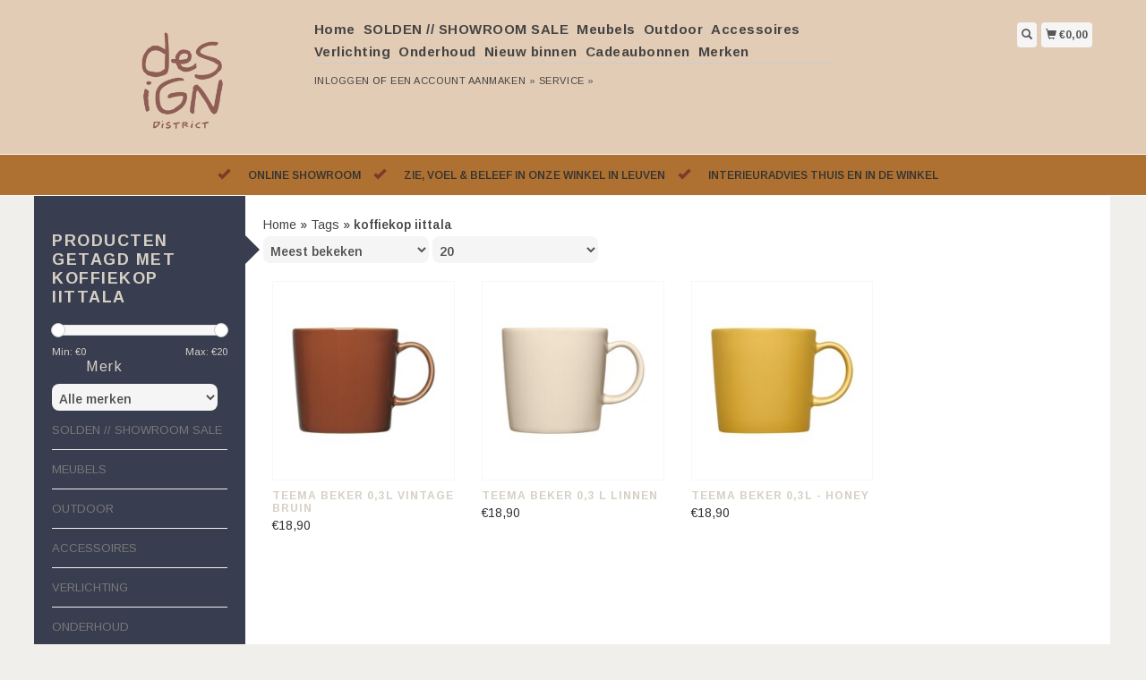

--- FILE ---
content_type: text/html;charset=utf-8
request_url: https://www.design-district-webshop.be/tags/koffiekop-iittala/
body_size: 5584
content:
<!DOCTYPE html>
<html lang="nl">
  <head>
    <title>koffiekop iittala - Design District</title>
    <meta charset="utf-8"/>
<!-- [START] 'blocks/head.rain' -->
<!--

  (c) 2008-2026 Lightspeed Netherlands B.V.
  http://www.lightspeedhq.com
  Generated: 26-01-2026 @ 04:48:04

-->
<link rel="canonical" href="https://www.design-district-webshop.be/tags/koffiekop-iittala/"/>
<link rel="alternate" href="https://www.design-district-webshop.be/index.rss" type="application/rss+xml" title="Nieuwe producten"/>
<meta name="robots" content="noodp,noydir"/>
<meta property="og:url" content="https://www.design-district-webshop.be/tags/koffiekop-iittala/?source=facebook"/>
<meta property="og:site_name" content="Design District"/>
<meta property="og:title" content="koffiekop iittala"/>
<meta property="og:description" content="Bij Design District kan je terecht voor alles voor uw interieur"/>
<!--[if lt IE 9]>
<script src="https://cdn.webshopapp.com/assets/html5shiv.js?2025-02-20"></script>
<![endif]-->
<!-- [END] 'blocks/head.rain' -->
    <meta name="viewport" content="width=device-width, initial-scale=1.0" />
    <meta name="apple-mobile-web-app-capable" content="yes" />
    <meta name="apple-mobile-web-app-status-bar-style" content="black" />

    <meta content="koffiekop, iittala, Leuven, webshop, meubelwinkel, onlinewinkel, design, onlinemeubelwinkel, www.design-district-webshop.be interieuradvies, interieur, buitenmeubels, Shoppeninleuven<br />
muuto, hay, string, treku, perletta, ferm living, iittala, menu, k" name="keywords" />
    <meta content="Bij Design District kan je terecht voor alles voor uw interieur" name="description" />
    <meta charset="UTF-8" />
    <link href="https://cdn.webshopapp.com/shops/246297/themes/43429/v/2725448/assets/favicon.ico?20250926091629" rel="shortcut icon" type="image/x-icon" />
    <link
      href="//fonts.googleapis.com/css?family=Arimo:400,300,500,600,700"
      rel="stylesheet"
      type="text/css"
    />
    <link href="https://cdn.webshopapp.com/shops/246297/themes/43429/assets/bootstrap.css?2026012116385020200921124914" rel="Stylesheet" type="text/css" />
    <link href="https://cdn.webshopapp.com/shops/246297/themes/43429/assets/responsive.css?2026012116385020200921124914" rel="Stylesheet" type="text/css" />

    <link href="https://cdn.webshopapp.com/shops/246297/themes/43429/assets/jquery-sidr-dark.css?2026012116385020200921124914" rel="Stylesheet" type="text/css" />
    <link href="https://cdn.webshopapp.com/shops/246297/themes/43429/assets/framework.css?2026012116385020200921124914" rel="Stylesheet" type="text/css" />
    <link href="https://cdn.webshopapp.com/assets/gui-2-0.css?2025-02-20" rel="Stylesheet" type="text/css" />
    <link href="https://cdn.webshopapp.com/shops/246297/themes/43429/assets/custom.css?2026012116385020200921124914" rel="Stylesheet" type="text/css" />
    <script src="https://cdn.webshopapp.com/assets/jquery-1-9-1.js?2025-02-20" type="text/javascript"></script>
    <script src="https://cdn.webshopapp.com/assets/jquery-ui-1-10-1.js?2025-02-20" type="text/javascript"></script>
    <script src="https://cdn.webshopapp.com/assets/jquery-migrate-1-1-1.js?2025-02-20" type="text/javascript"></script>
    <script src="https://cdn.webshopapp.com/shops/246297/themes/43429/assets/jquery-sticky-kit.js?2026012116385020200921124914" type="text/javascript"></script>
    <script src="https://cdn.webshopapp.com/assets/gui.js?2025-02-20" type="text/javascript"></script>
    <script src="https://cdn.webshopapp.com/shops/246297/themes/43429/assets/jcarousel.js?2026012116385020200921124914" type="text/javascript"></script>
    <script src="https://cdn.webshopapp.com/shops/246297/themes/43429/assets/main.js?2026012116385020200921124914" type="text/javascript"></script>
    <script src="https://cdn.webshopapp.com/shops/246297/themes/43429/assets/jquery-zoom-min.js?2026012116385020200921124914" type="text/javascript"></script>
    <script src="https://cdn.webshopapp.com/shops/246297/themes/43429/assets/jquery-lazyload.js?2026012116385020200921124914" type="text/javascript"></script>
    <script src="https://cdn.webshopapp.com/shops/246297/themes/43429/assets/jquery-sidr-min.js?2026012116385020200921124914" type="text/javascript"></script>
    <script src="https://cdn.webshopapp.com/shops/246297/themes/43429/assets/uspticker.js?2026012116385020200921124914" type="text/javascript"></script>
    <script type="text/javascript" src="https://cdn.webshopapp.com/shops/246297/themes/43429/assets/share42.js?2026012116385020200921124914"></script>
  </head>
  <body>
    
    <div id="headercontainer">
  <header class="container labels">
    <div class="col-md-3 logocontainer col-xs-6">
      <a class="logo" href="https://www.design-district-webshop.be/" title="Design meubelwinkel in Leuven">
        <img alt="Design meubelwinkel in Leuven" src="https://cdn.webshopapp.com/shops/246297/themes/43429/v/2725117/assets/logo.png?20250926091629" class="img-responsive" />

              </a>
    </div>

    <div class="no-underline hidden-md hidden-lg headerlinks">
      <div class="login right">
        <a href="https://www.design-district-webshop.be/account/"> <span class="glyphicon glyphicon-user"></span></a>
      </div>
    </div>

    <nav>
      <div class="col-md-6 hidden-xs hidden-sm">
        <ul class="navbar top-buffer">
          <li class="item home ">
            <a class="itemLink" href="https://www.design-district-webshop.be/">Home</a>
          </li>

                      <li class="item">
              <a class="itemLink" href="https://www.design-district-webshop.be/solden-showroom-sale/" title="SOLDEN // SHOWROOM SALE">SOLDEN // SHOWROOM SALE</a>

                          </li>
                      <li class="item sub">
              <a class="itemLink" href="https://www.design-district-webshop.be/meubels/" title="Meubels">Meubels</a>

                              <ul class="subnav">
                                      <li class="subitem">
                      <a class="subitemLink" href="https://www.design-district-webshop.be/meubels/stoelen/" title="Stoelen">Stoelen</a>

                                          </li>
                                      <li class="subitem">
                      <a class="subitemLink" href="https://www.design-district-webshop.be/meubels/krukken/" title="Krukken">Krukken</a>

                                          </li>
                                      <li class="subitem">
                      <a class="subitemLink" href="https://www.design-district-webshop.be/meubels/tafels/" title="Tafels">Tafels</a>

                                          </li>
                                      <li class="subitem">
                      <a class="subitemLink" href="https://www.design-district-webshop.be/meubels/bijzettafels/" title="Bijzettafels">Bijzettafels</a>

                                          </li>
                                      <li class="subitem">
                      <a class="subitemLink" href="https://www.design-district-webshop.be/meubels/zetels/" title="Zetels">Zetels</a>

                                          </li>
                                      <li class="subitem">
                      <a class="subitemLink" href="https://www.design-district-webshop.be/meubels/poefen/" title="Poefen">Poefen</a>

                                          </li>
                                      <li class="subitem">
                      <a class="subitemLink" href="https://www.design-district-webshop.be/meubels/lounge-zetels/" title="Lounge Zetels">Lounge Zetels</a>

                                          </li>
                                      <li class="subitem">
                      <a class="subitemLink" href="https://www.design-district-webshop.be/meubels/bureau/" title="Bureau">Bureau</a>

                                          </li>
                                      <li class="subitem">
                      <a class="subitemLink" href="https://www.design-district-webshop.be/meubels/kasten-rekken/" title="Kasten / Rekken">Kasten / Rekken</a>

                                              <ul class="subnav">
                                                      <li class="subitem">
                              <a class="subitemLink" href="https://www.design-district-webshop.be/meubels/kasten-rekken/opbergen/" title="Opbergen">Opbergen</a>
                            </li>
                                                      <li class="subitem">
                              <a class="subitemLink" href="https://www.design-district-webshop.be/meubels/kasten-rekken/kasten/" title="Kasten">Kasten</a>
                            </li>
                                                      <li class="subitem">
                              <a class="subitemLink" href="https://www.design-district-webshop.be/meubels/kasten-rekken/modulaire-kasten/" title="Modulaire Kasten">Modulaire Kasten</a>
                            </li>
                                                      <li class="subitem">
                              <a class="subitemLink" href="https://www.design-district-webshop.be/meubels/kasten-rekken/rekken/" title="Rekken">Rekken</a>
                            </li>
                                                      <li class="subitem">
                              <a class="subitemLink" href="https://www.design-district-webshop.be/meubels/kasten-rekken/wandrekken/" title="Wandrekken">Wandrekken</a>
                            </li>
                                                  </ul>
                                          </li>
                                  </ul>
                          </li>
                      <li class="item sub">
              <a class="itemLink" href="https://www.design-district-webshop.be/outdoor/" title="Outdoor">Outdoor</a>

                              <ul class="subnav">
                                      <li class="subitem">
                      <a class="subitemLink" href="https://www.design-district-webshop.be/outdoor/outdoor-meubilair/" title="Outdoor meubilair">Outdoor meubilair</a>

                                          </li>
                                      <li class="subitem">
                      <a class="subitemLink" href="https://www.design-district-webshop.be/outdoor/outdoor-accessoires/" title="Outdoor Accessoires ">Outdoor Accessoires </a>

                                          </li>
                                  </ul>
                          </li>
                      <li class="item sub">
              <a class="itemLink" href="https://www.design-district-webshop.be/accessoires/" title="Accessoires">Accessoires</a>

                              <ul class="subnav">
                                      <li class="subitem">
                      <a class="subitemLink" href="https://www.design-district-webshop.be/accessoires/cadeau-ideeen/" title="Cadeau ideeën">Cadeau ideeën</a>

                                          </li>
                                      <li class="subitem">
                      <a class="subitemLink" href="https://www.design-district-webshop.be/accessoires/kaarsen/" title="Kaarsen">Kaarsen</a>

                                          </li>
                                      <li class="subitem">
                      <a class="subitemLink" href="https://www.design-district-webshop.be/accessoires/kapstokken-hangers/" title="Kapstokken &amp; Hangers">Kapstokken &amp; Hangers</a>

                                          </li>
                                      <li class="subitem">
                      <a class="subitemLink" href="https://www.design-district-webshop.be/accessoires/decoratief/" title="Decoratief">Decoratief</a>

                                          </li>
                                      <li class="subitem">
                      <a class="subitemLink" href="https://www.design-district-webshop.be/accessoires/spiegels/" title="Spiegels">Spiegels</a>

                                          </li>
                                      <li class="subitem">
                      <a class="subitemLink" href="https://www.design-district-webshop.be/accessoires/kussens/" title="Kussens">Kussens</a>

                                              <ul class="subnav">
                                                      <li class="subitem">
                              <a class="subitemLink" href="https://www.design-district-webshop.be/accessoires/kussens/tassen-zakken/" title="Tassen &amp; Zakken">Tassen &amp; Zakken</a>
                            </li>
                                                      <li class="subitem">
                              <a class="subitemLink" href="https://www.design-district-webshop.be/accessoires/kussens/tapijten/" title="Tapijten">Tapijten</a>
                            </li>
                                                      <li class="subitem">
                              <a class="subitemLink" href="https://www.design-district-webshop.be/accessoires/kussens/deurmatten/" title="Deurmatten">Deurmatten</a>
                            </li>
                                                      <li class="subitem">
                              <a class="subitemLink" href="https://www.design-district-webshop.be/accessoires/kussens/plaids-dekens/" title="Plaids &amp; Dekens">Plaids &amp; Dekens</a>
                            </li>
                                                  </ul>
                                          </li>
                                      <li class="subitem">
                      <a class="subitemLink" href="https://www.design-district-webshop.be/accessoires/plantenhouders-vazen/" title="Plantenhouders &amp; Vazen">Plantenhouders &amp; Vazen</a>

                                          </li>
                                      <li class="subitem">
                      <a class="subitemLink" href="https://www.design-district-webshop.be/accessoires/kandelaars-theelichthouders/" title="Kandelaars &amp; Theelichthouders">Kandelaars &amp; Theelichthouders</a>

                                          </li>
                                      <li class="subitem">
                      <a class="subitemLink" href="https://www.design-district-webshop.be/accessoires/keukenaccessoires/" title="Keukenaccessoires">Keukenaccessoires</a>

                                              <ul class="subnav">
                                                      <li class="subitem">
                              <a class="subitemLink" href="https://www.design-district-webshop.be/accessoires/keukenaccessoires/schalen-borden-potten/" title="Schalen, Borden &amp; Potten">Schalen, Borden &amp; Potten</a>
                            </li>
                                                      <li class="subitem">
                              <a class="subitemLink" href="https://www.design-district-webshop.be/accessoires/keukenaccessoires/servies/" title="Servies">Servies</a>
                            </li>
                                                      <li class="subitem">
                              <a class="subitemLink" href="https://www.design-district-webshop.be/accessoires/keukenaccessoires/bekers-kopjes-7471478/" title="Bekers &amp; Kopjes">Bekers &amp; Kopjes</a>
                            </li>
                                                      <li class="subitem">
                              <a class="subitemLink" href="https://www.design-district-webshop.be/accessoires/keukenaccessoires/keukengerei/" title="Keukengerei">Keukengerei</a>
                            </li>
                                                      <li class="subitem">
                              <a class="subitemLink" href="https://www.design-district-webshop.be/accessoires/keukenaccessoires/glazen/" title="Glazen">Glazen</a>
                            </li>
                                                      <li class="subitem">
                              <a class="subitemLink" href="https://www.design-district-webshop.be/accessoires/keukenaccessoires/keukentextiel-placemats/" title="Keukentextiel &amp; Placemats">Keukentextiel &amp; Placemats</a>
                            </li>
                                                  </ul>
                                          </li>
                                      <li class="subitem">
                      <a class="subitemLink" href="https://www.design-district-webshop.be/accessoires/badkameraccessoires/" title="Badkameraccessoires">Badkameraccessoires</a>

                                          </li>
                                      <li class="subitem">
                      <a class="subitemLink" href="https://www.design-district-webshop.be/accessoires/kaders/" title="Kaders">Kaders</a>

                                          </li>
                                      <li class="subitem">
                      <a class="subitemLink" href="https://www.design-district-webshop.be/accessoires/opbergen/" title="Opbergen">Opbergen</a>

                                          </li>
                                  </ul>
                          </li>
                      <li class="item sub">
              <a class="itemLink" href="https://www.design-district-webshop.be/verlichting/" title="Verlichting">Verlichting</a>

                              <ul class="subnav">
                                      <li class="subitem">
                      <a class="subitemLink" href="https://www.design-district-webshop.be/verlichting/hanglampen/" title="Hanglampen">Hanglampen</a>

                                          </li>
                                      <li class="subitem">
                      <a class="subitemLink" href="https://www.design-district-webshop.be/verlichting/tafellampen/" title="Tafellampen">Tafellampen</a>

                                          </li>
                                      <li class="subitem">
                      <a class="subitemLink" href="https://www.design-district-webshop.be/verlichting/vloerlampen/" title="Vloerlampen">Vloerlampen</a>

                                          </li>
                                      <li class="subitem">
                      <a class="subitemLink" href="https://www.design-district-webshop.be/verlichting/wandlampen/" title="Wandlampen">Wandlampen</a>

                                          </li>
                                  </ul>
                          </li>
                      <li class="item">
              <a class="itemLink" href="https://www.design-district-webshop.be/onderhoud/" title="Onderhoud ">Onderhoud </a>

                          </li>
                      <li class="item">
              <a class="itemLink" href="https://www.design-district-webshop.be/nieuw-binnen/" title="Nieuw binnen ">Nieuw binnen </a>

                          </li>
          
                    <li class="item">
            <a class="itemLink" href="https://www.design-district-webshop.be/giftcard/" title="Cadeaubonnen">Cadeaubonnen</a>
          </li>
          
          
                      <li class="item">
              <a class="itemLink" href="https://www.design-district-webshop.be/brands/" title="Merken">Merken</a>
            </li>
          
                  </ul>

        <div class="no-underline headerlinks">
          <ul class="login">
                          <li>
                <a href="https://www.design-district-webshop.be/account/">Inloggen</a> of
                <a href="https://www.design-district-webshop.be/account/register/"> Een account aanmaken »</a>
              </li>
            
            <li>
              <a href="https://www.design-district-webshop.be/service/" title="service">service »</a>
            </li>
          </ul>
        </div>
      </div>
    </nav>

    <div class="col-md-3 left col-sm-12 col-xs-12">
      <div class="detailcontainer right">
        <a class="burger left hidden-md hidden-lg">
          <div class="tui-dropdown-search">
            <span class="glyphicon glyphicon-menu-hamburger" aria-hidden="true"></span>
          </div>
        </a>
        <a class="searchview" href="#">
          <div class="tui-dropdown-search">
            <span class="glyphicon glyphicon-search"></span>
          </div>
        </a>
        <a class="cartview" href="https://www.design-district-webshop.be/cart/">
          <div class="tui-dropdown-search">
            <span class="glyphicon glyphicon-shopping-cart"></span> €0,00
          </div>
        </a>

        
              </div>
    </div>
  </header>
</div>

          <div class="topnav center">
        <ul id="fade">
                      <li>
              <span class="glyphicon glyphicon-ok"></span
              ><span class="usps">Online showroom </span>
            </li>
                                <li>
              <span class="glyphicon glyphicon-ok"></span
              ><span class="usps">Zie, voel &amp; beleef in onze winkel in Leuven</span>
            </li>
                                          <li>
              <span class="glyphicon glyphicon-ok"></span
              ><span class="usps">Interieuradvies thuis en in de winkel</span>
            </li>
                  </ul>
      </div>
    
    <div class="clearfix"></div>

    <div id="searchcontainer">
      <div class="container search center top-padding">
        <h2>What are you looking for</h2>
        <form action="https://www.design-district-webshop.be/search/" id="formSearch" method="get" name="formSearch">
          <input
            name="q"
            placeholder="Zoeken"
            style="margin-right: 10px;"
            type="text"
            value=""
            autofocus
          />
          <a class="btn" href="#" onclick="$('#formSearch').submit();" title="Zoeken"
            ><span>Search</span></a
          >
        </form>
        <a class="closesearch" href="#"><span class="glyphicon glyphicon-remove"></span></a>
      </div>
    </div>

    <div class="clearfix"></div>

    <div id="contentcontainer">
      <div class="container">
</div>

      <div class="container relative">


             <div class="row fauxrow">

     <div class="container relative ">
  <div class="row fauxrow ">
    <div class="featured top-padding col-md-2">
      <div class="sticky hidden-sm hidden-xs">
        <div class="arrow_box"></div>
        <div class="top-buffer">
          <div class="sidebar-box">

             


                        <h1>Producten getagd met koffiekop iittala</h1>



            <p></p>
       <form action="https://www.design-district-webshop.be/tags/koffiekop-iittala/" method="get" id="formPriceSlider">
  <input type="hidden" name="sort" value="popular">
  <input type="hidden" name="min" value="0" id="filter_form_min">
  <input type="hidden" name="max" value="20" id="filter_form_max">
  <div class="price-filter">
    <div class="sidebar-filter-slider">
      <div id="collection-filter-price"></div>
    </div>
    <div class="price-filter-range clearfix">
      <div class="min">Min: €<span>0</span></div>
      <div class="max">Max: €<span>20</span></div>
    </div>
    </div>
</form>
<form action="https://www.design-district-webshop.be/tags/koffiekop-iittala/" method="get" id="formFilter">
</form>
<form action="https://www.design-district-webshop.be/tags/koffiekop-iittala/" method="get" id="formBrands">
   <input type="hidden" name="sort" value="popular">
  <h4>Merk</h4>
  <select name="brand" onchange="$('#formBrands').submit();">
      <option value="0" selected="selected">Alle merken</option>
      <option value="1660355">Iittala</option>
    </select>
</form>

              
            <ul>
        <li class="item"><span class="arrow"></span><a href="https://www.design-district-webshop.be/solden-showroom-sale/" class="itemLink" title="SOLDEN // SHOWROOM SALE">SOLDEN // SHOWROOM SALE </a>
            </li>
           <li class="item"><span class="arrow"></span><a href="https://www.design-district-webshop.be/meubels/" class="itemLink" title="Meubels">Meubels </a>
            </li>
           <li class="item"><span class="arrow"></span><a href="https://www.design-district-webshop.be/outdoor/" class="itemLink" title="Outdoor">Outdoor </a>
            </li>
           <li class="item"><span class="arrow"></span><a href="https://www.design-district-webshop.be/accessoires/" class="itemLink" title="Accessoires">Accessoires </a>
            </li>
           <li class="item"><span class="arrow"></span><a href="https://www.design-district-webshop.be/verlichting/" class="itemLink" title="Verlichting">Verlichting </a>
            </li>
           <li class="item"><span class="arrow"></span><a href="https://www.design-district-webshop.be/onderhoud/" class="itemLink" title="Onderhoud ">Onderhoud  </a>
            </li>
           <li class="item"><span class="arrow"></span><a href="https://www.design-district-webshop.be/nieuw-binnen/" class="itemLink" title="Nieuw binnen ">Nieuw binnen  </a>
            </li>
        </ul>
 </div>



        <a class="btn_alt top-buffer" href="https://www.design-district-webshop.be/collection/">Alle producten</a>
                              </div>
                         </div>
              </div>
             
      <div class="selectors col-md-80 right">

        <div class="no-underline">
          <a href="https://www.design-district-webshop.be/" title="Home">Home</a>
                    » <a href="https://www.design-district-webshop.be/tags/" title="Tags">Tags</a>
                    » <a href="https://www.design-district-webshop.be/tags/koffiekop-iittala/" title="koffiekop iittala"><strong>koffiekop iittala</strong></a>
                  </div>



      <div class="selection">
      <form action="https://www.design-district-webshop.be/tags/koffiekop-iittala/" method="get" id="formSortModeLimit">
        <input type="hidden" name="brand" value="0">
        <input type="hidden" name="mode" value="grid">
          <div class="sort">
      <select name="sort" onchange="$('#formSortModeLimit').submit();">
                    <option value="popular" selected="selected">Meest bekeken</option>
                    <option value="newest">Nieuwste producten</option>
                    <option value="lowest">Laagste prijs</option>
                    <option value="highest">Hoogste prijs</option>
                    <option value="asc">Naam oplopend</option>
                    <option value="desc">Naam aflopend</option>
                </select>
  </div>

  <div class="limit">
      <select name="limit" onchange="$('#formSortModeLimit').submit();">
                    <option value="4">4</option>
                    <option value="8">8</option>
                    <option value="12">12</option>
                    <option value="16">16</option>
                    <option value="20" selected="selected">20</option>
                    <option value="24">24</option>
                </select>
  </div>


          

</form>
      </div>

      </div>
      <div class="col-md-80 col-sm-12 col-xs-12 right">

             <div class="product col-lg-3 col-md-4 col-sm-4 col-xs-6">
  <div class="image-wrap">
    <a href="https://www.design-district-webshop.be/teema-beker-03l-vintage-bruin.html" title="Iittala Teema Beker 0,3L vintage bruin">

            <img class="lazy img-responsive"  data-original ="https://cdn.webshopapp.com/shops/246297/files/435965691/214x234x1/iittala-teema-beker-03l-vintage-bruin.jpg" width="214" height="234" alt="Iittala Teema Beker 0,3L vintage bruin" title="Iittala Teema Beker 0,3L vintage bruin" />
      
      <div class="description text-center">

        <a href="https://www.design-district-webshop.be/teema-beker-03l-vintage-bruin.html" title="Iittala Teema Beker 0,3L vintage bruin"></a>
      </div>
    </div>

      <div class="info">
        <a href="https://www.design-district-webshop.be/teema-beker-03l-vintage-bruin.html" title="Iittala Teema Beker 0,3L vintage bruin" class="title">

          <h3 class="no-underline"> Teema Beker 0,3L vintage bruin</h3>
        </a>
                <span class="money">
          €18,90
        </span>
        
      </a>





        

              </div>
    </div>
              <div class="product col-lg-3 col-md-4 col-sm-4 col-xs-6">
  <div class="image-wrap">
    <a href="https://www.design-district-webshop.be/teema-beker-03-l-linnen.html" title="Iittala Teema beker 0,3 L linnen">

            <img class="lazy img-responsive"  data-original ="https://cdn.webshopapp.com/shops/246297/files/435966267/214x234x1/iittala-teema-beker-03-l-linnen.jpg" width="214" height="234" alt="Iittala Teema beker 0,3 L linnen" title="Iittala Teema beker 0,3 L linnen" />
      
      <div class="description text-center">

        <a href="https://www.design-district-webshop.be/teema-beker-03-l-linnen.html" title="Iittala Teema beker 0,3 L linnen"></a>
      </div>
    </div>

      <div class="info">
        <a href="https://www.design-district-webshop.be/teema-beker-03-l-linnen.html" title="Iittala Teema beker 0,3 L linnen" class="title">

          <h3 class="no-underline"> Teema beker 0,3 L linnen</h3>
        </a>
                <span class="money">
          €18,90
        </span>
        
      </a>





        

              </div>
    </div>
              <div class="product col-lg-3 col-md-4 col-sm-4 col-xs-6">
  <div class="image-wrap">
    <a href="https://www.design-district-webshop.be/teema-beker-honey.html" title="Iittala Teema beker 0,3l - honey">

            <img class="lazy img-responsive"  data-original ="https://cdn.webshopapp.com/shops/246297/files/396741039/214x234x1/iittala-teema-beker-03l-honey.jpg" width="214" height="234" alt="Iittala Teema beker 0,3l - honey" title="Iittala Teema beker 0,3l - honey" />
      
      <div class="description text-center">

        <a href="https://www.design-district-webshop.be/teema-beker-honey.html" title="Iittala Teema beker 0,3l - honey"></a>
      </div>
    </div>

      <div class="info">
        <a href="https://www.design-district-webshop.be/teema-beker-honey.html" title="Iittala Teema beker 0,3l - honey" class="title">

          <h3 class="no-underline"> Teema beker 0,3l - honey</h3>
        </a>
                <span class="money">
          €18,90
        </span>
        
      </a>





        

              </div>
    </div>
              



    </div>




      </div>



</div>

    </div>
    </div>

      <div class="newslettercontainer newsletter">
    <footer class="container">
      <div class="row top-padding align">
        <div class="col-md-offset-2 col-md-6 col-xs-12 vertical center">
          <h2>Meld je aan voor onze nieuwsbrief</h2>
        </div>
        <div class="vertical top-padding col-xs-12 col-md-6 center">
          <form
            action="https://www.design-district-webshop.be/account/newsletter/"
            class="form-inline"
            id="formNewsletter"
            method="post"
            name="formNewsletter"
          >
            <input name="key" type="hidden" value="423cf5ee0d654b6ce44201dcae7aca7d" />
            <input
              id="formNewsletterEmail"
              name="email"
              placeholder="E-mail"
              type="text"
              value=""
            />
            <a
              class="btn"
              href="#"
              onclick="$('#formNewsletter').submit(); return false;"
              title="Abonneer"
            >
              <span>Verstuur</span></a
            >
          </form>
        </div>
      </div>
    </footer>
  </div>

<div id="footercontainer">
  <div class="container">
    <div class="row top-padding">
      <div class="col-md-3 col-xs-6 col-sm-6">
        <h2>Klantenservice</h2>
        <ul class="footerlist no-underline no-list-style">
          <li style="list-style: none;"></li>
          <li>
            <a href="https://www.design-district-webshop.be/service/about/" title="Wie zijn wij? ">Wie zijn wij? </a>
          </li>
          <li style="list-style: none;"></li>
          <li>
            <a href="https://www.design-district-webshop.be/service/general-terms-conditions/" title="Algemene voorwaarden">Algemene voorwaarden</a>
          </li>
          <li style="list-style: none;"></li>
          <li>
            <a href="https://www.design-district-webshop.be/service/payment-methods/" title="Betaalmethoden">Betaalmethoden</a>
          </li>
          <li style="list-style: none;"></li>
          <li>
            <a href="https://www.design-district-webshop.be/service/shipping-returns/" title="Verzenden &amp; retourneren">Verzenden &amp; retourneren</a>
          </li>
          <li style="list-style: none;"></li>
          <li>
            <a href="https://www.design-district-webshop.be/service/privacy-policy/" title="Privacy Policy Design District">Privacy Policy Design District</a>
          </li>
          <li style="list-style: none;"></li>
          <li>
            <a href="https://www.design-district-webshop.be/service/" title="Klantenservice">Klantenservice</a>
          </li>
          <li style="list-style: none;"></li>
          <li>
            <a href="https://www.design-district-webshop.be/sitemap/" title="Sitemap">Sitemap</a>
          </li>
          <li style="list-style: none;"></li>
        </ul>
      </div>
      <div class="col-md-3 col-xs-6 col-sm-6">
        <h2>Producten</h2>
        <ul class="footerlist no-underline no-list-style">
          <li>
            <a href="https://www.design-district-webshop.be/collection/" title="Alle producten">Alle producten</a>
          </li>
          <li>
            <a href="https://www.design-district-webshop.be/collection/?sort=newest" title="Nieuwe producten">Nieuwe producten</a>
          </li>
                    <li>
            <a href="https://www.design-district-webshop.be/giftcard/" title="Cadeaubonnen">Cadeaubonnen</a>
          </li>
                    <li>
            <a href="https://www.design-district-webshop.be/collection/offers/" title="Aanbiedingen">Aanbiedingen</a>
          </li>
                      <li>
              <a href="https://www.design-district-webshop.be/brands/" title="Merken">Merken</a>
            </li>
                                <li>
              <a href="https://www.design-district-webshop.be/tags/" title="Tags">Tags</a>
            </li>
                    <li>
            <a href="https://www.design-district-webshop.be/index.rss" title="RSS-feed">RSS-feed</a>
          </li>
        </ul>
      </div>
      <div class="col-md-3 col-xs-6 col-sm-6">
        <h2>Rekening</h2>
        <ul class="footerlist no-underline no-list-style">
                      <li>
              <a href="https://www.design-district-webshop.be/account/" title="Registreren">Registreren</a>
            </li>
                    <li>
            <a href="https://www.design-district-webshop.be/account/orders/" title="Mijn bestellingen">Mijn bestellingen</a>
          </li>
                      <li>
              <a href="https://www.design-district-webshop.be/account/tickets/" title="Mijn tickets">Mijn tickets</a>
            </li>
                                <li>
              <a href="https://www.design-district-webshop.be/account/wishlist/" title="Mijn verlanglijst">Mijn verlanglijst</a>
            </li>
                            </ul>
      </div>
      <div class="col-md-3 col-xs-6 col-sm-6">
        <h2>Design District</h2>
        <ul class="footerlist">
          <li>Interieurwinkel &amp; interieuradvies in  de Justus Lipsiusstraat 18 in Leuven          BE0640999061</li>
          <li>+32 (0) 16 233 604</li>
          <li><a href="/cdn-cgi/l/email-protection" class="__cf_email__" data-cfemail="167f787079567273657f71783b727f6562647f7562387473">[email&#160;protected]</a> </li>
        </ul>
        <div class="social-media top-padding">
                                                    <a class="social-icon pinterest" href="https://nl.pinterest.com/designdistrict/" target="_blank" title="Pinterest Design District"></a>
                                                    <a class="social-icon instagram" href="https://www.instagram.com/design_district_leuven/?hl=nl" target="_blank" title="Instagram Design District"></a>
                  </div>

              </div>
    </div>
  </div>

  <div class="bottomfooter">
    <div class="top-padding container">
      <div class="left">
        <span>
          Copyright
          2026
          Design District
                      - Powered by
                          <a href="https://www.lightspeedhq.be/" target="_blank" title="Lightspeed">Lightspeed</a>
                                            </span>
      </div>
      <div class="right">
              </div>
    </div>
  </div>
</div>

    <!-- [START] 'blocks/body.rain' -->
<script data-cfasync="false" src="/cdn-cgi/scripts/5c5dd728/cloudflare-static/email-decode.min.js"></script><script>
(function () {
  var s = document.createElement('script');
  s.type = 'text/javascript';
  s.async = true;
  s.src = 'https://www.design-district-webshop.be/services/stats/pageview.js';
  ( document.getElementsByTagName('head')[0] || document.getElementsByTagName('body')[0] ).appendChild(s);
})();
</script>
<script>
(function () {
  var s = document.createElement('script');
  s.type = 'text/javascript';
  s.async = true;
  s.src = 'https://lightspeed.multisafepay.com/multisafepaycheckout.js';
  ( document.getElementsByTagName('head')[0] || document.getElementsByTagName('body')[0] ).appendChild(s);
})();
</script>
<!-- [END] 'blocks/body.rain' -->

    
          <script>
        $('#collection-filter-price').slider({
          range: true,
          min: 0,
          max: 20,
          values: [0, 20],
          step: 1,
          slide: function (event, ui) {
            $('.price-filter-range .min span').html(ui.values[0]);
            $('.price-filter-range .max span').html(ui.values[1]);
            $('#filter_form_min').val(ui.values[0]);
            $('#filter_form_max').val(ui.values[1]);
          },
          stop: function (event, ui) {
            $('#formPriceSlider').submit();
          }
        });
      </script>
    
    <script type="text/javascript">
      $('img.lazy').lazyload({
        effect: 'fadeIn',
      });
      $('.selectors').stick_in_parent();
    </script>

    <script type="text/javascript">
      $('.burger').sidr({
        name: 'nav',
        source: '.navbar',
        side: 'left',
      });
    </script>
  </body>
</html>


--- FILE ---
content_type: text/css; charset=UTF-8
request_url: https://cdn.webshopapp.com/shops/246297/themes/43429/assets/custom.css?2026012116385020200921124914
body_size: 540
content:
/* 20260121163701 - v2 */
.gui,
.gui-block-linklist li a {
  color: #383d4f;
}

.gui-page-title,
.gui a.gui-bold,
.gui-block-subtitle,
.gui-table thead tr th,
.gui ul.gui-products li .gui-products-title a,
.gui-form label,
.gui-block-title.gui-dark strong,
.gui-block-title.gui-dark strong a,
.gui-content-subtitle {
  color: #ae7132;
}

.gui-block-inner strong {
  color: #e6e2db;
}

.gui a {
  color: #81372c;
}

.gui-input.gui-focus,
.gui-text.gui-focus,
.gui-select.gui-focus {
  border-color: #81372c;
  box-shadow: 0 0 2px #81372c;
}

.gui-select.gui-focus .gui-handle {
  border-color: #81372c;
}

.gui-block,
.gui-block-title,
.gui-buttons.gui-border,
.gui-block-inner,
.gui-image {
  border-color: #ffffff;
}

.gui-block-title {
  color: #d6d0c4;
  background-color: #ffffff;
}

.gui-content-title {
  color: #d6d0c4;
}

.gui-form .gui-field .gui-description span {
  color: #383d4f;
}

.gui-block-inner {
  background-color: #f4f4f4;
}

.gui-block-option {
  border-color: #ffffff;
  background-color: #ffffff;
}

.gui-block-option-block {
  border-color: #ffffff;
}

.gui-block-title strong {
  color: #d6d0c4;
}

.gui-line,
.gui-cart-sum .gui-line {
  background-color: #ffffff;
}

.gui ul.gui-products li {
  border-color: #ffffff;
}

.gui-block-subcontent,
.gui-content-subtitle {
  border-color: #ffffff;
}

.gui-faq,
.gui-login,
.gui-password,
.gui-register,
.gui-review,
.gui-sitemap,
.gui-block-linklist li,
.gui-table {
  border-color: #ffffff;
}

.gui-block-content .gui-table {
  border-color: #ffffff;
}

.gui-table thead tr th {
  border-color: #ffffff;
  background-color: #ffffff;
}

.gui-table tbody tr td {
  border-color: #ffffff;
}

.gui a.gui-button-large,
.gui a.gui-button-small {
  border-color: #ffffff;
  color: #000000;
  background-color: #ffffff;
}

.gui a.gui-button-large.gui-button-action,
.gui a.gui-button-small.gui-button-action {
  border-color: #ffffff;
  color: #000000;
  background-color: #ffffff;
}

.gui a.gui-button-large:active,
.gui a.gui-button-small:active {
  background-color: #cccccc;
  border-color: #cccccc;
}

.gui a.gui-button-large.gui-button-action:active,
.gui a.gui-button-small.gui-button-action:active {
  background-color: #cccccc;
  border-color: #cccccc;
}

.gui-input,
.gui-text,
.gui-select,
.gui-number {
  border-color: #ffffff;
  background-color: #ffffff;
}

.gui-select .gui-handle,
.gui-number .gui-handle {
  border-color: #ffffff;
}

.gui-number .gui-handle a {
  background-color: #ffffff;
}

.gui-input input,
.gui-number input,
.gui-text textarea,
.gui-select .gui-value {
  color: #000000;
}

.gui-progressbar {
  background-color: #81372c;
}

/* custom */
.gui a.gui-button-large.gui-button-action, .gui a.gui-button-small.gui-button-action {
    color: white;
    background-color: #5c9a5d!important;
    border-color: #5c9a5d!important;
}

/* Hanneke LightspeedHQ - 04 Sep 2019 - Vergelijk producten - START */
#contentcontainer > div.container.relative.white > div > div:nth-child(2) > div > div.col-md-8.top-padding > div:nth-child(2) > small > a:nth-child(2) {
  display: none;
}
/* Hanneke LightspeedHQ - 04 Sep-2019 - END */
.gui, .gui-block-linklist li a {
    color: #ffffff;
}

.gui a.gui-button-large.gui-button-action, .gui a.gui-button-small.gui-button-action {
    border-color: #5c9a5d;
    color: #ffffff;
    background-color: #5c9a5d;
}

/* Sharlene LightspeedHQ - 13 May 2020 - Navigatie - START */
#headercontainer > header > nav > div {
    padding-left: 3px;
    padding-right: 3px;
}
/* Sharlene LightspeedHQ - 13 May-2020 - END */

/* Sharlene LightspeedHQ - 16 Jun 2020 - Adoption Session # - START */
/* Ruimte titels op homepage */
.feattitle {
    margin-top: 35px!important;
    margin-bottom: 30px!important;
}
.col-md-80 h2 {
    margin-bottom: 30px!important;
}
/* Ruimte titels andere pagina's */
h1 {
    margin-bottom: 20px!important;
    margin-top: 20px!important;
}
/* Categorieen verspringen niet meer op homepagina en categoriepagina  */
.category {
    min-height: 200px!important;
}



--- FILE ---
content_type: text/javascript;charset=utf-8
request_url: https://www.design-district-webshop.be/services/stats/pageview.js
body_size: -413
content:
// SEOshop 26-01-2026 04:48:06